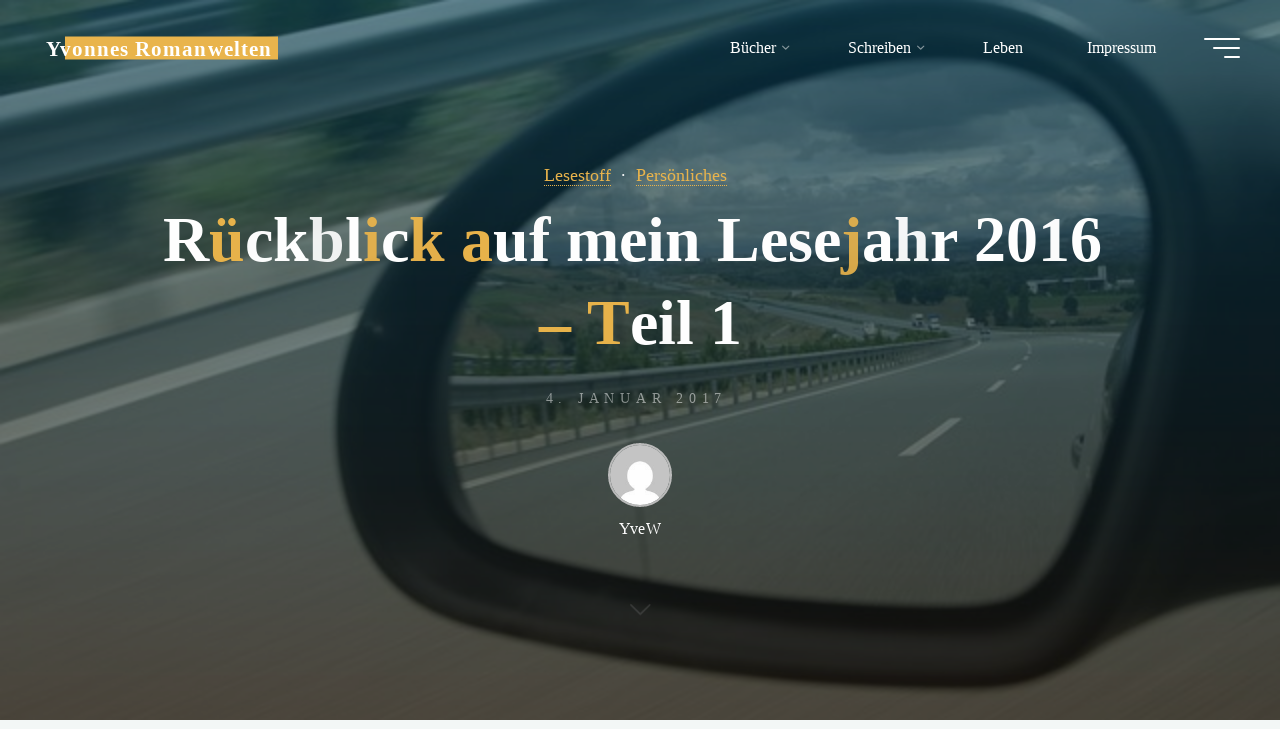

--- FILE ---
content_type: text/html; charset=UTF-8
request_url: https://www.yvonnes-romanwelten.de/2017/01/04/rueckblick-auf-mein-lesejahr-2016/
body_size: 19495
content:
<!DOCTYPE html>
<html lang="de">
<head>
<meta name="viewport" content="width=device-width, user-scalable=yes, initial-scale=1.0">
<meta http-equiv="X-UA-Compatible" content="IE=edge" /><meta charset="UTF-8">
<link rel="profile" href="https://gmpg.org/xfn/11">
<link rel="pingback" href="https://www.yvonnes-romanwelten.de/xmlrpc.php">
<meta name='robots' content='index, follow, max-image-preview:large, max-snippet:-1, max-video-preview:-1' />

	<!-- This site is optimized with the Yoast SEO plugin v19.9 - https://yoast.com/wordpress/plugins/seo/ -->
	<title>Rückblick auf mein Lesejahr 2016 - Teil 1 - Yvonnes Romanwelten</title>
	<meta name="description" content="Eine Bilanz meines Lesejahres 2016: Highlights, Überraschungen. Autoren: Carmen Lobato, Dörte Hansen, Stephen King, Sharon Taylor, Sebastian Fitzek" />
	<link rel="canonical" href="https://www.yvonnes-romanwelten.de/2017/01/04/rueckblick-auf-mein-lesejahr-2016/" />
	<meta property="og:locale" content="de_DE" />
	<meta property="og:type" content="article" />
	<meta property="og:title" content="Rückblick auf mein Lesejahr 2016 - Teil 1 - Yvonnes Romanwelten" />
	<meta property="og:description" content="Eine Bilanz meines Lesejahres 2016: Highlights, Überraschungen. Autoren: Carmen Lobato, Dörte Hansen, Stephen King, Sharon Taylor, Sebastian Fitzek" />
	<meta property="og:url" content="https://www.yvonnes-romanwelten.de/2017/01/04/rueckblick-auf-mein-lesejahr-2016/" />
	<meta property="og:site_name" content="Yvonnes Romanwelten" />
	<meta property="article:published_time" content="2017-01-04T15:31:45+00:00" />
	<meta property="article:modified_time" content="2017-01-04T16:05:46+00:00" />
	<meta property="og:image" content="https://www.yvonnes-romanwelten.de/wp-content/uploads/2017/01/landscape-1038432_640.jpg" />
	<meta property="og:image:width" content="640" />
	<meta property="og:image:height" content="426" />
	<meta property="og:image:type" content="image/jpeg" />
	<meta name="author" content="YveW" />
	<meta name="twitter:card" content="summary_large_image" />
	<meta name="twitter:label1" content="Verfasst von" />
	<meta name="twitter:data1" content="YveW" />
	<meta name="twitter:label2" content="Geschätzte Lesezeit" />
	<meta name="twitter:data2" content="4 Minuten" />
	<script type="application/ld+json" class="yoast-schema-graph">{"@context":"https://schema.org","@graph":[{"@type":"WebPage","@id":"https://www.yvonnes-romanwelten.de/2017/01/04/rueckblick-auf-mein-lesejahr-2016/","url":"https://www.yvonnes-romanwelten.de/2017/01/04/rueckblick-auf-mein-lesejahr-2016/","name":"Rückblick auf mein Lesejahr 2016 - Teil 1 - Yvonnes Romanwelten","isPartOf":{"@id":"https://www.yvonnes-romanwelten.de/#website"},"primaryImageOfPage":{"@id":"https://www.yvonnes-romanwelten.de/2017/01/04/rueckblick-auf-mein-lesejahr-2016/#primaryimage"},"image":{"@id":"https://www.yvonnes-romanwelten.de/2017/01/04/rueckblick-auf-mein-lesejahr-2016/#primaryimage"},"thumbnailUrl":"https://www.yvonnes-romanwelten.de/wp-content/uploads/2017/01/landscape-1038432_640.jpg","datePublished":"2017-01-04T15:31:45+00:00","dateModified":"2017-01-04T16:05:46+00:00","author":{"@id":"https://www.yvonnes-romanwelten.de/#/schema/person/84855090d6627f2eed5fde60e4099e0c"},"description":"Eine Bilanz meines Lesejahres 2016: Highlights, Überraschungen. Autoren: Carmen Lobato, Dörte Hansen, Stephen King, Sharon Taylor, Sebastian Fitzek","breadcrumb":{"@id":"https://www.yvonnes-romanwelten.de/2017/01/04/rueckblick-auf-mein-lesejahr-2016/#breadcrumb"},"inLanguage":"de","potentialAction":[{"@type":"ReadAction","target":["https://www.yvonnes-romanwelten.de/2017/01/04/rueckblick-auf-mein-lesejahr-2016/"]}]},{"@type":"ImageObject","inLanguage":"de","@id":"https://www.yvonnes-romanwelten.de/2017/01/04/rueckblick-auf-mein-lesejahr-2016/#primaryimage","url":"https://www.yvonnes-romanwelten.de/wp-content/uploads/2017/01/landscape-1038432_640.jpg","contentUrl":"https://www.yvonnes-romanwelten.de/wp-content/uploads/2017/01/landscape-1038432_640.jpg","width":640,"height":426},{"@type":"BreadcrumbList","@id":"https://www.yvonnes-romanwelten.de/2017/01/04/rueckblick-auf-mein-lesejahr-2016/#breadcrumb","itemListElement":[{"@type":"ListItem","position":1,"name":"Startseite","item":"https://www.yvonnes-romanwelten.de/"},{"@type":"ListItem","position":2,"name":"Rückblick auf mein Lesejahr 2016 &#8211; Teil 1"}]},{"@type":"WebSite","@id":"https://www.yvonnes-romanwelten.de/#website","url":"https://www.yvonnes-romanwelten.de/","name":"Yvonnes Romanwelten","description":"Meine Bücher und mein Blog","potentialAction":[{"@type":"SearchAction","target":{"@type":"EntryPoint","urlTemplate":"https://www.yvonnes-romanwelten.de/?s={search_term_string}"},"query-input":"required name=search_term_string"}],"inLanguage":"de"},{"@type":"Person","@id":"https://www.yvonnes-romanwelten.de/#/schema/person/84855090d6627f2eed5fde60e4099e0c","name":"YveW","image":{"@type":"ImageObject","inLanguage":"de","@id":"https://www.yvonnes-romanwelten.de/#/schema/person/image/","url":"https://secure.gravatar.com/avatar/71f80f52444dd233cf8b64d19d31a1f2?s=96&d=mm&r=g","contentUrl":"https://secure.gravatar.com/avatar/71f80f52444dd233cf8b64d19d31a1f2?s=96&d=mm&r=g","caption":"YveW"},"url":"https://www.yvonnes-romanwelten.de/author/yvew/"}]}</script>
	<!-- / Yoast SEO plugin. -->


<link rel="alternate" type="application/rss+xml" title="Yvonnes Romanwelten &raquo; Feed" href="https://www.yvonnes-romanwelten.de/feed/" />
<link rel="alternate" type="application/rss+xml" title="Yvonnes Romanwelten &raquo; Kommentar-Feed" href="https://www.yvonnes-romanwelten.de/comments/feed/" />
<link rel="alternate" type="application/rss+xml" title="Yvonnes Romanwelten &raquo; Rückblick auf mein Lesejahr 2016 &#8211; Teil 1-Kommentar-Feed" href="https://www.yvonnes-romanwelten.de/2017/01/04/rueckblick-auf-mein-lesejahr-2016/feed/" />
<script>
window._wpemojiSettings = {"baseUrl":"https:\/\/s.w.org\/images\/core\/emoji\/14.0.0\/72x72\/","ext":".png","svgUrl":"https:\/\/s.w.org\/images\/core\/emoji\/14.0.0\/svg\/","svgExt":".svg","source":{"concatemoji":"https:\/\/www.yvonnes-romanwelten.de\/wp-includes\/js\/wp-emoji-release.min.js?ver=6.4.7"}};
/*! This file is auto-generated */
!function(i,n){var o,s,e;function c(e){try{var t={supportTests:e,timestamp:(new Date).valueOf()};sessionStorage.setItem(o,JSON.stringify(t))}catch(e){}}function p(e,t,n){e.clearRect(0,0,e.canvas.width,e.canvas.height),e.fillText(t,0,0);var t=new Uint32Array(e.getImageData(0,0,e.canvas.width,e.canvas.height).data),r=(e.clearRect(0,0,e.canvas.width,e.canvas.height),e.fillText(n,0,0),new Uint32Array(e.getImageData(0,0,e.canvas.width,e.canvas.height).data));return t.every(function(e,t){return e===r[t]})}function u(e,t,n){switch(t){case"flag":return n(e,"\ud83c\udff3\ufe0f\u200d\u26a7\ufe0f","\ud83c\udff3\ufe0f\u200b\u26a7\ufe0f")?!1:!n(e,"\ud83c\uddfa\ud83c\uddf3","\ud83c\uddfa\u200b\ud83c\uddf3")&&!n(e,"\ud83c\udff4\udb40\udc67\udb40\udc62\udb40\udc65\udb40\udc6e\udb40\udc67\udb40\udc7f","\ud83c\udff4\u200b\udb40\udc67\u200b\udb40\udc62\u200b\udb40\udc65\u200b\udb40\udc6e\u200b\udb40\udc67\u200b\udb40\udc7f");case"emoji":return!n(e,"\ud83e\udef1\ud83c\udffb\u200d\ud83e\udef2\ud83c\udfff","\ud83e\udef1\ud83c\udffb\u200b\ud83e\udef2\ud83c\udfff")}return!1}function f(e,t,n){var r="undefined"!=typeof WorkerGlobalScope&&self instanceof WorkerGlobalScope?new OffscreenCanvas(300,150):i.createElement("canvas"),a=r.getContext("2d",{willReadFrequently:!0}),o=(a.textBaseline="top",a.font="600 32px Arial",{});return e.forEach(function(e){o[e]=t(a,e,n)}),o}function t(e){var t=i.createElement("script");t.src=e,t.defer=!0,i.head.appendChild(t)}"undefined"!=typeof Promise&&(o="wpEmojiSettingsSupports",s=["flag","emoji"],n.supports={everything:!0,everythingExceptFlag:!0},e=new Promise(function(e){i.addEventListener("DOMContentLoaded",e,{once:!0})}),new Promise(function(t){var n=function(){try{var e=JSON.parse(sessionStorage.getItem(o));if("object"==typeof e&&"number"==typeof e.timestamp&&(new Date).valueOf()<e.timestamp+604800&&"object"==typeof e.supportTests)return e.supportTests}catch(e){}return null}();if(!n){if("undefined"!=typeof Worker&&"undefined"!=typeof OffscreenCanvas&&"undefined"!=typeof URL&&URL.createObjectURL&&"undefined"!=typeof Blob)try{var e="postMessage("+f.toString()+"("+[JSON.stringify(s),u.toString(),p.toString()].join(",")+"));",r=new Blob([e],{type:"text/javascript"}),a=new Worker(URL.createObjectURL(r),{name:"wpTestEmojiSupports"});return void(a.onmessage=function(e){c(n=e.data),a.terminate(),t(n)})}catch(e){}c(n=f(s,u,p))}t(n)}).then(function(e){for(var t in e)n.supports[t]=e[t],n.supports.everything=n.supports.everything&&n.supports[t],"flag"!==t&&(n.supports.everythingExceptFlag=n.supports.everythingExceptFlag&&n.supports[t]);n.supports.everythingExceptFlag=n.supports.everythingExceptFlag&&!n.supports.flag,n.DOMReady=!1,n.readyCallback=function(){n.DOMReady=!0}}).then(function(){return e}).then(function(){var e;n.supports.everything||(n.readyCallback(),(e=n.source||{}).concatemoji?t(e.concatemoji):e.wpemoji&&e.twemoji&&(t(e.twemoji),t(e.wpemoji)))}))}((window,document),window._wpemojiSettings);
</script>
<style id='wp-emoji-styles-inline-css'>

	img.wp-smiley, img.emoji {
		display: inline !important;
		border: none !important;
		box-shadow: none !important;
		height: 1em !important;
		width: 1em !important;
		margin: 0 0.07em !important;
		vertical-align: -0.1em !important;
		background: none !important;
		padding: 0 !important;
	}
</style>
<link rel='stylesheet' id='wp-block-library-css' href='https://www.yvonnes-romanwelten.de/wp-includes/css/dist/block-library/style.min.css?ver=6.4.7' media='all' />
<style id='classic-theme-styles-inline-css'>
/*! This file is auto-generated */
.wp-block-button__link{color:#fff;background-color:#32373c;border-radius:9999px;box-shadow:none;text-decoration:none;padding:calc(.667em + 2px) calc(1.333em + 2px);font-size:1.125em}.wp-block-file__button{background:#32373c;color:#fff;text-decoration:none}
</style>
<style id='global-styles-inline-css'>
body{--wp--preset--color--black: #000000;--wp--preset--color--cyan-bluish-gray: #abb8c3;--wp--preset--color--white: #ffffff;--wp--preset--color--pale-pink: #f78da7;--wp--preset--color--vivid-red: #cf2e2e;--wp--preset--color--luminous-vivid-orange: #ff6900;--wp--preset--color--luminous-vivid-amber: #fcb900;--wp--preset--color--light-green-cyan: #7bdcb5;--wp--preset--color--vivid-green-cyan: #00d084;--wp--preset--color--pale-cyan-blue: #8ed1fc;--wp--preset--color--vivid-cyan-blue: #0693e3;--wp--preset--color--vivid-purple: #9b51e0;--wp--preset--color--accent-1: #E9B44C;--wp--preset--color--accent-2: #0F8B8D;--wp--preset--color--headings: #162521;--wp--preset--color--sitetext: #707070;--wp--preset--color--sitebg: #FFFFFF;--wp--preset--gradient--vivid-cyan-blue-to-vivid-purple: linear-gradient(135deg,rgba(6,147,227,1) 0%,rgb(155,81,224) 100%);--wp--preset--gradient--light-green-cyan-to-vivid-green-cyan: linear-gradient(135deg,rgb(122,220,180) 0%,rgb(0,208,130) 100%);--wp--preset--gradient--luminous-vivid-amber-to-luminous-vivid-orange: linear-gradient(135deg,rgba(252,185,0,1) 0%,rgba(255,105,0,1) 100%);--wp--preset--gradient--luminous-vivid-orange-to-vivid-red: linear-gradient(135deg,rgba(255,105,0,1) 0%,rgb(207,46,46) 100%);--wp--preset--gradient--very-light-gray-to-cyan-bluish-gray: linear-gradient(135deg,rgb(238,238,238) 0%,rgb(169,184,195) 100%);--wp--preset--gradient--cool-to-warm-spectrum: linear-gradient(135deg,rgb(74,234,220) 0%,rgb(151,120,209) 20%,rgb(207,42,186) 40%,rgb(238,44,130) 60%,rgb(251,105,98) 80%,rgb(254,248,76) 100%);--wp--preset--gradient--blush-light-purple: linear-gradient(135deg,rgb(255,206,236) 0%,rgb(152,150,240) 100%);--wp--preset--gradient--blush-bordeaux: linear-gradient(135deg,rgb(254,205,165) 0%,rgb(254,45,45) 50%,rgb(107,0,62) 100%);--wp--preset--gradient--luminous-dusk: linear-gradient(135deg,rgb(255,203,112) 0%,rgb(199,81,192) 50%,rgb(65,88,208) 100%);--wp--preset--gradient--pale-ocean: linear-gradient(135deg,rgb(255,245,203) 0%,rgb(182,227,212) 50%,rgb(51,167,181) 100%);--wp--preset--gradient--electric-grass: linear-gradient(135deg,rgb(202,248,128) 0%,rgb(113,206,126) 100%);--wp--preset--gradient--midnight: linear-gradient(135deg,rgb(2,3,129) 0%,rgb(40,116,252) 100%);--wp--preset--font-size--small: 10px;--wp--preset--font-size--medium: 20px;--wp--preset--font-size--large: 25px;--wp--preset--font-size--x-large: 42px;--wp--preset--font-size--normal: 16px;--wp--preset--font-size--larger: 40px;--wp--preset--spacing--20: 0.44rem;--wp--preset--spacing--30: 0.67rem;--wp--preset--spacing--40: 1rem;--wp--preset--spacing--50: 1.5rem;--wp--preset--spacing--60: 2.25rem;--wp--preset--spacing--70: 3.38rem;--wp--preset--spacing--80: 5.06rem;--wp--preset--shadow--natural: 6px 6px 9px rgba(0, 0, 0, 0.2);--wp--preset--shadow--deep: 12px 12px 50px rgba(0, 0, 0, 0.4);--wp--preset--shadow--sharp: 6px 6px 0px rgba(0, 0, 0, 0.2);--wp--preset--shadow--outlined: 6px 6px 0px -3px rgba(255, 255, 255, 1), 6px 6px rgba(0, 0, 0, 1);--wp--preset--shadow--crisp: 6px 6px 0px rgba(0, 0, 0, 1);}:where(.is-layout-flex){gap: 0.5em;}:where(.is-layout-grid){gap: 0.5em;}body .is-layout-flow > .alignleft{float: left;margin-inline-start: 0;margin-inline-end: 2em;}body .is-layout-flow > .alignright{float: right;margin-inline-start: 2em;margin-inline-end: 0;}body .is-layout-flow > .aligncenter{margin-left: auto !important;margin-right: auto !important;}body .is-layout-constrained > .alignleft{float: left;margin-inline-start: 0;margin-inline-end: 2em;}body .is-layout-constrained > .alignright{float: right;margin-inline-start: 2em;margin-inline-end: 0;}body .is-layout-constrained > .aligncenter{margin-left: auto !important;margin-right: auto !important;}body .is-layout-constrained > :where(:not(.alignleft):not(.alignright):not(.alignfull)){max-width: var(--wp--style--global--content-size);margin-left: auto !important;margin-right: auto !important;}body .is-layout-constrained > .alignwide{max-width: var(--wp--style--global--wide-size);}body .is-layout-flex{display: flex;}body .is-layout-flex{flex-wrap: wrap;align-items: center;}body .is-layout-flex > *{margin: 0;}body .is-layout-grid{display: grid;}body .is-layout-grid > *{margin: 0;}:where(.wp-block-columns.is-layout-flex){gap: 2em;}:where(.wp-block-columns.is-layout-grid){gap: 2em;}:where(.wp-block-post-template.is-layout-flex){gap: 1.25em;}:where(.wp-block-post-template.is-layout-grid){gap: 1.25em;}.has-black-color{color: var(--wp--preset--color--black) !important;}.has-cyan-bluish-gray-color{color: var(--wp--preset--color--cyan-bluish-gray) !important;}.has-white-color{color: var(--wp--preset--color--white) !important;}.has-pale-pink-color{color: var(--wp--preset--color--pale-pink) !important;}.has-vivid-red-color{color: var(--wp--preset--color--vivid-red) !important;}.has-luminous-vivid-orange-color{color: var(--wp--preset--color--luminous-vivid-orange) !important;}.has-luminous-vivid-amber-color{color: var(--wp--preset--color--luminous-vivid-amber) !important;}.has-light-green-cyan-color{color: var(--wp--preset--color--light-green-cyan) !important;}.has-vivid-green-cyan-color{color: var(--wp--preset--color--vivid-green-cyan) !important;}.has-pale-cyan-blue-color{color: var(--wp--preset--color--pale-cyan-blue) !important;}.has-vivid-cyan-blue-color{color: var(--wp--preset--color--vivid-cyan-blue) !important;}.has-vivid-purple-color{color: var(--wp--preset--color--vivid-purple) !important;}.has-black-background-color{background-color: var(--wp--preset--color--black) !important;}.has-cyan-bluish-gray-background-color{background-color: var(--wp--preset--color--cyan-bluish-gray) !important;}.has-white-background-color{background-color: var(--wp--preset--color--white) !important;}.has-pale-pink-background-color{background-color: var(--wp--preset--color--pale-pink) !important;}.has-vivid-red-background-color{background-color: var(--wp--preset--color--vivid-red) !important;}.has-luminous-vivid-orange-background-color{background-color: var(--wp--preset--color--luminous-vivid-orange) !important;}.has-luminous-vivid-amber-background-color{background-color: var(--wp--preset--color--luminous-vivid-amber) !important;}.has-light-green-cyan-background-color{background-color: var(--wp--preset--color--light-green-cyan) !important;}.has-vivid-green-cyan-background-color{background-color: var(--wp--preset--color--vivid-green-cyan) !important;}.has-pale-cyan-blue-background-color{background-color: var(--wp--preset--color--pale-cyan-blue) !important;}.has-vivid-cyan-blue-background-color{background-color: var(--wp--preset--color--vivid-cyan-blue) !important;}.has-vivid-purple-background-color{background-color: var(--wp--preset--color--vivid-purple) !important;}.has-black-border-color{border-color: var(--wp--preset--color--black) !important;}.has-cyan-bluish-gray-border-color{border-color: var(--wp--preset--color--cyan-bluish-gray) !important;}.has-white-border-color{border-color: var(--wp--preset--color--white) !important;}.has-pale-pink-border-color{border-color: var(--wp--preset--color--pale-pink) !important;}.has-vivid-red-border-color{border-color: var(--wp--preset--color--vivid-red) !important;}.has-luminous-vivid-orange-border-color{border-color: var(--wp--preset--color--luminous-vivid-orange) !important;}.has-luminous-vivid-amber-border-color{border-color: var(--wp--preset--color--luminous-vivid-amber) !important;}.has-light-green-cyan-border-color{border-color: var(--wp--preset--color--light-green-cyan) !important;}.has-vivid-green-cyan-border-color{border-color: var(--wp--preset--color--vivid-green-cyan) !important;}.has-pale-cyan-blue-border-color{border-color: var(--wp--preset--color--pale-cyan-blue) !important;}.has-vivid-cyan-blue-border-color{border-color: var(--wp--preset--color--vivid-cyan-blue) !important;}.has-vivid-purple-border-color{border-color: var(--wp--preset--color--vivid-purple) !important;}.has-vivid-cyan-blue-to-vivid-purple-gradient-background{background: var(--wp--preset--gradient--vivid-cyan-blue-to-vivid-purple) !important;}.has-light-green-cyan-to-vivid-green-cyan-gradient-background{background: var(--wp--preset--gradient--light-green-cyan-to-vivid-green-cyan) !important;}.has-luminous-vivid-amber-to-luminous-vivid-orange-gradient-background{background: var(--wp--preset--gradient--luminous-vivid-amber-to-luminous-vivid-orange) !important;}.has-luminous-vivid-orange-to-vivid-red-gradient-background{background: var(--wp--preset--gradient--luminous-vivid-orange-to-vivid-red) !important;}.has-very-light-gray-to-cyan-bluish-gray-gradient-background{background: var(--wp--preset--gradient--very-light-gray-to-cyan-bluish-gray) !important;}.has-cool-to-warm-spectrum-gradient-background{background: var(--wp--preset--gradient--cool-to-warm-spectrum) !important;}.has-blush-light-purple-gradient-background{background: var(--wp--preset--gradient--blush-light-purple) !important;}.has-blush-bordeaux-gradient-background{background: var(--wp--preset--gradient--blush-bordeaux) !important;}.has-luminous-dusk-gradient-background{background: var(--wp--preset--gradient--luminous-dusk) !important;}.has-pale-ocean-gradient-background{background: var(--wp--preset--gradient--pale-ocean) !important;}.has-electric-grass-gradient-background{background: var(--wp--preset--gradient--electric-grass) !important;}.has-midnight-gradient-background{background: var(--wp--preset--gradient--midnight) !important;}.has-small-font-size{font-size: var(--wp--preset--font-size--small) !important;}.has-medium-font-size{font-size: var(--wp--preset--font-size--medium) !important;}.has-large-font-size{font-size: var(--wp--preset--font-size--large) !important;}.has-x-large-font-size{font-size: var(--wp--preset--font-size--x-large) !important;}
.wp-block-navigation a:where(:not(.wp-element-button)){color: inherit;}
:where(.wp-block-post-template.is-layout-flex){gap: 1.25em;}:where(.wp-block-post-template.is-layout-grid){gap: 1.25em;}
:where(.wp-block-columns.is-layout-flex){gap: 2em;}:where(.wp-block-columns.is-layout-grid){gap: 2em;}
.wp-block-pullquote{font-size: 1.5em;line-height: 1.6;}
</style>
<link rel='stylesheet' id='bravada-themefonts-css' href='https://www.yvonnes-romanwelten.de/wp-content/themes/bravada/resources/fonts/fontfaces.css?ver=1.0.7.1' media='all' />
<link rel='stylesheet' id='bravada-main-css' href='https://www.yvonnes-romanwelten.de/wp-content/themes/bravada/style.css?ver=1.0.7.1' media='all' />
<style id='bravada-main-inline-css'>
 body:not(.bravada-landing-page) #container, #colophon-inside, .footer-inside, #breadcrumbs-container-inside { margin: 0 auto; max-width: 1240px; } body:not(.bravada-landing-page) #container { max-width: calc( 1240px - 4em ); } #primary { width: 320px; } #secondary { width: 320px; } #container.one-column .main { width: 100%; } #container.two-columns-right #secondary { float: right; } #container.two-columns-right .main, .two-columns-right #breadcrumbs { width: calc( 100% - 320px ); float: left; } #container.two-columns-left #primary { float: left; } #container.two-columns-left .main, .two-columns-left #breadcrumbs { width: calc( 100% - 320px ); float: right; } #container.three-columns-right #primary, #container.three-columns-left #primary, #container.three-columns-sided #primary { float: left; } #container.three-columns-right #secondary, #container.three-columns-left #secondary, #container.three-columns-sided #secondary { float: left; } #container.three-columns-right #primary, #container.three-columns-left #secondary { margin-left: 0%; margin-right: 0%; } #container.three-columns-right .main, .three-columns-right #breadcrumbs { width: calc( 100% - 640px ); float: left; } #container.three-columns-left .main, .three-columns-left #breadcrumbs { width: calc( 100% - 640px ); float: right; } #container.three-columns-sided #secondary { float: right; } #container.three-columns-sided .main, .three-columns-sided #breadcrumbs { width: calc( 100% - 640px ); float: right; } .three-columns-sided #breadcrumbs { margin: 0 calc( 0% + 320px ) 0 -1920px; } html { font-family: Muli; font-size: 16px; font-weight: 400; line-height: 1.8; ; } #site-title { font-family: Playfair Display; font-size: 1.3em; font-weight: 700; } #site-text { ; } nav#mobile-menu #mobile-nav a { font-family: Playfair Display; font-size: 2.5em; font-weight: 700; font-size: clamp(1.3rem, 5vw, 2.5em); ; } nav#mobile-menu #mobile-nav ul.sub-menu a { font-size: clamp(1.1rem, 4vw, 2em); } nav#mobile-menu input[type=search] { font-family: Playfair Display; } .widget-title, #comments-title, #reply-title, .related-posts .related-main-title, .main .author-info .page-title { font-family: Playfair Display; font-size: 1.2em; font-weight: 700; line-height: 2; margin-bottom: 0.5em; ; } .widget-title::after, #comments-title::after, #reply-title::after, .related-posts .related-main-title::after { margin-bottom: 0.5em; } .widget-container { font-family: Muli; font-size: 1em; font-weight: 400; } .widget-container ul li { line-height: 1.8; ; } .entry-title, .main .page-title { font-family: Playfair Display; font-size: 1.7em; font-weight: 700; ; } body:not(.single) .entry-meta > span { font-family: Muli; font-size: 1em; font-weight: 300; ; } /* single post titles/metas */ #header-page-title .entry-title, .singular-title, .lp-staticslider .staticslider-caption-title, .seriousslider-theme .seriousslider-caption-title { font-family: Playfair Display; font-size: 5em; font-weight: 700; font-size: clamp(2.5em, 5vw, 5em ); line-height: 1.3; ; } .single .entry-meta > span { font-family: Muli; font-size: 1.1em; font-weight: 300; ; } h1 { font-size: 2.33em; } h2 { font-size: 2.06em; } h3 { font-size: 1.79em; } h4 { font-size: 1.52em; } h5 { font-size: 1.25em; } h6 { font-size: 0.98em; } h1, h2, h3, h4 { font-family: Playfair Display; font-weight: 700; ; } .entry-content h1, .entry-summary h1, .entry-content h2, .entry-summary h2, .entry-content h3, .entry-summary h3, .entry-content h4, .entry-summary h4, .entry-content h5, .entry-summary h5, .entry-content h6, .entry-summary h6 { line-height: 1.2; margin-bottom: 0.5em; } .lp-section-header .lp-section-desc, .lp-box-title, .lp-tt-title, #nav-fixed a + a, #nav-below span, .lp-blocks.lp-blocks1 .lp-block .lp-block-readmore { font-family: Playfair Display; } .lp-section-header .lp-section-title { font-family: Muli; } blockquote cite { font-family: Muli; } body { color: #707070; background-color: #F3F7F6; } .lp-staticslider .staticslider-caption-text a { color: #FFFFFF; } #site-header-main, .menu-search-animated .searchform input[type="search"], #access .menu-search-animated .searchform, .site-header-bottom-fixed, .bravada-over-menu .site-header-bottom.header-fixed .site-header-bottom-fixed { background-color: #FFFFFF; } .bravada-over-menu .site-header-bottom-fixed { background: transparent; } .bravada-over-menu .header-fixed.site-header-bottom #site-title a, .bravada-over-menu .header-fixed.site-header-bottom #site-description { color: #E9B44C; } .bravada-over-menu #site-title a, .bravada-over-menu #site-description, .bravada-over-menu #access > div > ul > li, .bravada-over-menu #access > div > ul > li > a, .bravada-over-menu .site-header-bottom:not(.header-fixed) #nav-toggle, #breadcrumbs-container span, #breadcrumbs-container a, #breadcrumbs-container i { color: #FFFFFF; } #bmobile #site-title a { color: #E9B44C; } #site-title a::before { background: #E9B44C; } body:not(.bravada-over-menu) .site-header-bottom #site-title a::before, .bravada-over-menu .header-fixed.site-header-bottom #site-title a::before { background: #0F8B8D; } body:not(.bravada-over-menu) .site-header-bottom #site-title a:hover { background: #E9B44C; } #site-title a:hover::before { background: #0F8B8D; } #access > div > ul > li, #access > div > ul > li > a, .bravada-over-menu .header-fixed.site-header-bottom #access > div > ul > li:not([class*='current']), .bravada-over-menu .header-fixed.site-header-bottom #access > div > ul > li:not([class*='current']) > a { color: #444444; } .hamburger span { background-color: #444444; } #mobile-menu, nav#mobile-menu #mobile-nav a { color: #FFFFFF; } nav#mobile-menu #mobile-nav > li.current_page_item > a, nav#mobile-menu #mobile-nav > li.current-menu-item > a, nav#mobile-menu #mobile-nav > li.current_page_ancestor > a, nav#mobile-menu #mobile-nav > li.current-menu-ancestor > a, nav#mobile-menu #mobile-nav a:hover { color: #E9B44C; } nav#mobile-menu { color: #FFFFFF; background-color: #066664; } #mobile-nav .searchform input[type="search"] { border-color: #FFFFFF; } .burgermenu-active.bravada-over-menu .site-header-bottom.header-fixed .site-header-bottom-fixed { background-color: transparent; } .burgermenu-active.bravada-over-menu .site-header-bottom .hamburger span { background-color: #FFFFFF; } .bravada-over-menu:not(.burgermenu-active) .site-header-bottom:not(.header-fixed) .hamburger span { background-color: #FFFFFF; } .bravada-over-menu .header-fixed.site-header-bottom .side-section-element.widget_cryout_socials a:hover::before, .side-section-element.widget_cryout_socials a:hover::before { color: #FFFFFF; } #access ul.sub-menu li a, #access ul.children li a, .topmenu ul li a { color: #FFFFFF; } #access ul.sub-menu li a, #access ul.children li a { background-color: #066664; } #access ul.sub-menu li a:hover, #access ul.children li a:hover { color: #E9B44C; } #access > div > ul > li.current_page_item > a, #access > div > ul > li.current-menu-item > a, #access > div > ul > li.current_page_ancestor > a, #access > div > ul > li.current-menu-ancestor > a, .bravada-over-menu .header-fixed.site-header-bottom #access > div > ul > li > a { color: #e9b44c; } #access ul.children > li.current_page_item > a, #access ul.sub-menu > li.current-menu-item > a, #access ul.children > li.current_page_ancestor > a, #access ul.sub-menu > li.current-menu-ancestor > a { opacity: 0.95; } #access > div > ul ul > li a:not(:only-child)::after { border-left-color: #066664; } #access > div > ul > li > ul::before { border-bottom-color: #066664; } #access ul li.special1 > a { background-color: #f0f0f0; } #access ul li.special2 > a { background-color: #444444; color: #FFFFFF; } #access ul li.accent1 > a { background-color: #E9B44C; color: #FFFFFF; } #access ul li.accent2 > a { background-color: #0F8B8D; color: #FFFFFF; } #access ul li.accent1 > a:hover, #access ul li.accent2 > a:hover { color: #FFFFFF; } #access > div > ul > li.accent1 > a > span::before, #access > div > ul > li.accent2 > a > span::before { background-color: #FFFFFF; } article.hentry, body:not(.blog):not(.page-template-template-blog):not(.archive):not(.search) #container:not(.bravada-landing-page) .main, body.bravada-boxed-layout:not(.bravada-landing-page) #container { background-color: #FFFFFF; } .pagination span { color: #0F8B8D; } .pagination a:hover { background-color: #E9B44C; color: #FFFFFF; } #header-overlay, .lp-staticslider::after, .seriousslider-theme::after { background-color: #08415c; background: -webkit-linear-gradient( 90deg, #08415c 0%, #1c110a 100%); background: linear-gradient( 180deg, #08415c 0%, #1c110a 100%); opacity: 0.6; } #header-page-title #header-page-title-inside, #header-page-title .entry-title, #header-page-title .entry-meta span, #header-page-title .entry-meta a, #header-page-title .entry-meta time, #header-page-title .entry-meta .icon-metas::before, #header-page-title .byline, #header-page-title #breadcrumbs-nav, .lp-staticslider .staticslider-caption-inside, .seriousslider-theme .seriousslider-caption-inside { color: #FFFFFF; } #colophon, #footer { background-color: #1e3231; color: #DBDBDB; } .post-thumbnail-container .featured-image-overlay::before { background-color: #E9B44C; background: -webkit-gradient(linear, left top, left bottom, from(#E9B44C), to(#0F8B8D)); background: linear-gradient(to bottom, #E9B44C, #0F8B8D); } .post-thumbnail-container .featured-image-overlay::after { background-color: #E9B44C; background: -webkit-gradient(linear, left top, left bottom, from(#E9B44C), to(#0F8B8D)); background: linear-gradient(to bottom, #0F8B8D, #E9B44C); } .main #content-masonry .post-thumbnail-container:hover + .entry-after-image .entry-title a { color: #E9B44C; } @media (max-width: 720px) { .bravada-magazine-one .main #content-masonry .post-thumbnail-container + .entry-after-image { background-color: #FFFFFF; } } .entry-title a:active, .entry-title a:hover { color: #E9B44C; } span.entry-format { color: #E9B44C; } .main #content-masonry .format-link .entry-content a { background-color: #E9B44C; color: #FFFFFF; } .main #content-masonry .format-link::after { color: #FFFFFF; } .cryout article.hentry.format-image, .cryout article.hentry.format-audio, .cryout article.hentry.format-video { background-color: #ffffff; } .format-aside, .format-quote { border-color: #eeeeee; } .single .author-info { border-color: #eeeeee; } .entry-content h5, .entry-content h6, .lp-text-content h5, .lp-text-content h6 { color: #0F8B8D; } .entry-content blockquote::before, .entry-content blockquote::after { color: rgba(112,112,112,0.2); } .entry-content h1, .entry-content h2, .entry-content h3, .entry-content h4, .lp-text-content h1, .lp-text-content h2, .lp-text-content h3, .lp-text-content h4 { color: #162521; } .entry-title, .page-title { color: #162521; } a { color: #E9B44C; } a:hover, .widget-area a, .entry-meta span a:hover, .comments-link a { color: #0F8B8D; } .comments-link a:hover, .widget-area a:hover { color: #E9B44C; } .socials a::before, .socials a:hover::before { color: #E9B44C; } .socials a::after, .socials a:hover::after { color: #0F8B8D; } .bravada-normalizedtags #content .tagcloud a { color: #FFFFFF; background-color: #E9B44C; } .bravada-normalizedtags #content .tagcloud a:hover { background-color: #0F8B8D; } #nav-fixed i { background-color: #dbdbdb; } #nav-fixed .nav-next:hover i, #nav-fixed .nav-previous:hover i { background-color: #0F8B8D; } #nav-fixed a:hover + a, #nav-fixed a + a:hover { background-color: rgba(15,139,141,1); } #nav-fixed i, #nav-fixed span { color: #FFFFFF; } a#toTop::before { color: #E9B44C; } a#toTop::after { color: #0F8B8D; } @media (max-width: 800px) { .cryout #footer-bottom .footer-inside { padding-top: 2.5em; } .cryout .footer-inside a#toTop { background-color: #E9B44C; color: #F3F7F6; } .cryout .footer-inside a#toTop:hover { opacity: 0.8;} } .entry-meta .icon-metas:before { color: #b5b5b5; } #site-title span a::before { width: calc(100% - 1.2em); } .bravada-caption-one .main .wp-caption .wp-caption-text { border-bottom-color: #eeeeee; } .bravada-caption-two .main .wp-caption .wp-caption-text { background-color: #f5f5f5; } .bravada-image-one .entry-content img[class*="align"], .bravada-image-one .entry-summary img[class*="align"], .bravada-image-two .entry-content img[class*='align'], .bravada-image-two .entry-summary img[class*='align'] { border-color: #eeeeee; } .bravada-image-five .entry-content img[class*='align'], .bravada-image-five .entry-summary img[class*='align'] { border-color: #E9B44C; } .entry-summary .excerpt-fade { background-image: linear-gradient(to left, #FFFFFF, transparent); } /* diffs */ span.edit-link a.post-edit-link, span.edit-link a.post-edit-link:hover, span.edit-link .icon-edit:before { color: #707070; } .searchform { border-color: #ebebeb; } .entry-meta span, .entry-meta a, .entry-utility span, .entry-utility a, .entry-meta time, #breadcrumbs-nav { color: #a7a7a7; } .main #content-masonry .post-thumbnail-container span.bl_categ, .main #content-masonry .post-thumbnail-container .comments-link { background-color: #FFFFFF; } .footermenu ul li span.sep { color: #E9B44C; } .entry-meta a::after, .entry-utility a::after { background: #0F8B8D; } #header-page-title .category-metas a { color: #E9B44C; } .entry-meta .author:hover .avatar { border-color: #E9B44C; } .animated-title span.cry-single.animated-letter, .animated-title span.cry-double.animated-letter { color: #E9B44C; } span.entry-sticky { color: #0F8B8D; } #commentform { } code, #nav-below .nav-previous a::before, #nav-below .nav-next a::before { background-color: #eeeeee; } #nav-below .nav-previous::after, #nav-below .nav-next::after { background-color: #E9B44C; } pre, .comment-author { border-color: #eeeeee; } .commentlist .comment-area, .commentlist .pingback { border-color: #f3f3f3; } .commentlist img.avatar { background-color: #FFFFFF; } .comment-meta a { color: #bfbfbf; } .commentlist .reply a, .commentlist .author-name, .commentlist .author-name a { background-color: #E9B44C; color: #FFFFFF; } .commentlist .reply a:hover { background-color: #0F8B8D; } select, input[type], textarea { color: #707070; background-color: #f5f5f5; } .sidey select { background-color: #FFFFFF; } .searchform .searchsubmit { background: #E9B44C; } .searchform:hover .searchsubmit { background: #0F8B8D; } .searchform input[type="search"], .searchform input[type="search"]:hover, .searchform input[type="search"]:focus { background-color: #FFFFFF; } input[type]:hover, textarea:hover, select:hover, input[type]:focus, textarea:focus, select:focus { border-color: #dcdcdc; } button, input[type="button"], input[type="submit"], input[type="reset"] { background-color: #E9B44C; color: #FFFFFF; } button:hover, input[type="button"]:hover, input[type="submit"]:hover, input[type="reset"]:hover { background-color: #0F8B8D; } .comment-form-author input, .comment-form-email input, .comment-form-url input, .comment-form-comment textarea { background-color: #f0f0f0; } .comment-form-author input:hover, .comment-form-email input:hover, .comment-form-url input:hover, .comment-form-comment textarea:hover, .comment-form-author input:focus, .comment-form-email input:focus, .comment-form-url input:focus, .comment-form-comment textarea:focus { background-color: #E9B44C; color: #FFFFFF; } .comment-form-author, .comment-form-email { border-color: #FFFFFF; } hr { background-color: #f0f0f0; } .cryout-preloader-inside .bounce1 { background-color: #E9B44C; } .cryout-preloader-inside .bounce2 { background-color: #0F8B8D; } .page-header.pad-container { background-color: #FFFFFF; } /* gutenberg */ .wp-block-image.alignwide { margin-left: calc( ( 0% + 4em ) * -1 ); margin-right: calc( ( 0% + 4em ) * -1 ); } .wp-block-image.alignwide img { width: calc( 100% + 8em ); max-width: calc( 100% + 8em ); } .has-accent-1-color, .has-accent-1-color:hover { color: #E9B44C; } .has-accent-2-color, .has-accent-2-color:hover { color: #0F8B8D; } .has-headings-color, .has-headings-color:hover { color: #162521; } .has-sitetext-color, .has-sitetext-color:hover { color: #707070; } .has-sitebg-color, .has-sitebg-color:hover { color: #FFFFFF; } .has-accent-1-background-color { background-color: #E9B44C; } .has-accent-2-background-color { background-color: #0F8B8D; } .has-headings-background-color { background-color: #162521; } .has-sitetext-background-color { background-color: #707070; } .has-sitebg-background-color { background-color: #FFFFFF; } .has-small-font-size { font-size: 13px; } .has-regular-font-size { font-size: 16px; } .has-large-font-size { font-size: 19px; } .has-larger-font-size { font-size: 23px; } .has-huge-font-size { font-size: 23px; } /* woocommerce */ .woocommerce-thumbnail-container .woocommerce-buttons-container a, .woocommerce-page #respond input#submit.alt, .woocommerce a.button.alt, .woocommerce-page button.button.alt, .woocommerce input.button.alt, .woocommerce #respond input#submit, .woocommerce a.button, .woocommerce button.button, .woocommerce input.button { } .woocommerce ul.products li.product .woocommerce-loop-category__title, .woocommerce ul.products li.product .woocommerce-loop-product__title, .woocommerce ul.products li.product h3, .woocommerce div.product .product_title, .woocommerce .woocommerce-tabs h2 { font-family: Muli; } .woocommerce ul.products li.product .woocommerce-loop-category__title, .woocommerce ul.products li.product .woocommerce-loop-product__title, .woocommerce ul.products li.product h3, .woocommerce .star-rating { color: #0F8B8D; } .woocommerce #respond input#submit, .woocommerce a.button, .woocommerce button.button, .woocommerce input.button { background-color: #E9B44C; color: #FFFFFF; line-height: 1.8; } .woocommerce #respond input#submit:hover, .woocommerce a.button:hover, .woocommerce button.button:hover, .woocommerce input.button:hover { background-color: #0f8b8d; color: #FFFFFF; } .woocommerce-page #respond input#submit.alt, .woocommerce a.button.alt, .woocommerce-page button.button.alt, .woocommerce input.button.alt { color: #E9B44C; line-height: 1.8; } .woocommerce-page #respond input#submit.alt::after, .woocommerce a.button.alt::after, .woocommerce-page button.button.alt::after, .woocommerce input.button.alt::after { content: ""; position: absolute; left: 0; top: 0; width: 100%; height: 100%; outline: 2px solid; -webkit-transition: .3s ease all; transition: .3s ease all; } .woocommerce-page #respond input#submit.alt:hover::after, .woocommerce a.button.alt:hover::after, .woocommerce-page button.button.alt:hover::after, .woocommerce input.button.alt:hover::after { opacity: 0; -webkit-transform: scale(1.2, 1.4); transform: scale(1.2, 1.4); } .woocommerce-page #respond input#submit.alt:hover, .woocommerce a.button.alt:hover, .woocommerce-page button.button.alt:hover, .woocommerce input.button.alt:hover { color: #0F8B8D; } .woocommerce div.product .woocommerce-tabs ul.tabs li.active { border-bottom-color: #FFFFFF; } .woocommerce #respond input#submit.alt.disabled, .woocommerce #respond input#submit.alt.disabled:hover, .woocommerce #respond input#submit.alt:disabled, .woocommerce #respond input#submit.alt:disabled:hover, .woocommerce #respond input#submit.alt[disabled]:disabled, .woocommerce #respond input#submit.alt[disabled]:disabled:hover, .woocommerce a.button.alt.disabled, .woocommerce a.button.alt.disabled:hover, .woocommerce a.button.alt:disabled, .woocommerce a.button.alt:disabled:hover, .woocommerce a.button.alt[disabled]:disabled, .woocommerce a.button.alt[disabled]:disabled:hover, .woocommerce button.button.alt.disabled, .woocommerce button.button.alt.disabled:hover, .woocommerce button.button.alt:disabled, .woocommerce button.button.alt:disabled:hover, .woocommerce button.button.alt[disabled]:disabled, .woocommerce button.button.alt[disabled]:disabled:hover, .woocommerce input.button.alt.disabled, .woocommerce input.button.alt.disabled:hover, .woocommerce input.button.alt:disabled, .woocommerce input.button.alt:disabled:hover, .woocommerce input.button.alt[disabled]:disabled, .woocommerce input.button.alt[disabled]:disabled:hover { background-color: #0F8B8D; color: #fff; } .woocommerce div.product .product_title, .woocommerce ul.products li.product .price, .woocommerce div.product p.price, .woocommerce div.product span.price { color: #0f8b8d} .woocommerce .quantity .qty { background-color: #eeeeee; } .woocommerce-checkout #payment { background: #f5f5f5; } .woocommerce .widget_price_filter .ui-slider .ui-slider-handle { background: #0f8b8d; } .woocommerce div.product .products > h2, .woocommerce .cart-collaterals h2 { font-family: Playfair Display; font-size: 1.2em; font-weight: 700; line-height: 2; ; } .woocommerce div.product .products > h2::after, .woocommerce .cart-collaterals h2::after { background-color: #E9B44C ; } .main .entry-content, .main .entry-summary { text-align: inherit; } .main p, .main ul, .main ol, .main dd, .main pre, .main hr { margin-bottom: 1em; } .main .entry-content p { text-indent: 0em; } .main a.post-featured-image { background-position: center center; } #header-widget-area { width: 33%; right: 10px; } .bravada-stripped-table .main thead th, .bravada-bordered-table .main thead th, .bravada-stripped-table .main td, .bravada-stripped-table .main th, .bravada-bordered-table .main th, .bravada-bordered-table .main td { border-color: #e9e9e9; } .bravada-clean-table .main th, .bravada-stripped-table .main tr:nth-child(even) td, .bravada-stripped-table .main tr:nth-child(even) th { background-color: #f8f8f8; } .bravada-cropped-featured .main .post-thumbnail-container { height: 300px; } .bravada-responsive-featured .main .post-thumbnail-container { max-height: 300px; height: auto; } article.hentry .article-inner, #content-masonry article.hentry .article-inner { padding: 0%; } .site-header-bottom { height:75px; } .site-header-bottom .site-header-inside { height:75px; } .menu-search-animated, .menu-burger, #sheader-container, .identity, #nav-toggle { height: 75px; line-height: 75px; } #access div > ul > li > a, #access ul li[class*="icon"]::before { line-height:75px; } nav#mobile-menu { padding-top: 85px; } body.admin-bar nav#mobile-menu { padding-top: 117px; } #branding { height: 75px; } .bravada-responsive-headerimage #masthead #header-image-main-inside { max-height: 1080px; } .bravada-cropped-headerimage #masthead #header-image-main-inside { height: 1080px; } #header-widget-area { top: 85px; } .bravada-landing-page .lp-blocks-inside, .bravada-landing-page .lp-boxes-inside, .bravada-landing-page .lp-text-inside, .bravada-landing-page .lp-posts-inside, .bravada-landing-page .lp-page-inside, .bravada-landing-page .lp-section-header, .bravada-landing-page .content-widget { max-width: 1240px; } @media (min-width: 960px) { .bravada-landing-page .lp-blocks.lp-blocks1 .lp-blocks-inside { max-width: calc(1240px - 5em); background-color: #FFFFFF; } } #header-page-title #header-page-title-inside, .lp-staticslider .staticslider-caption, .seriousslider.seriousslider-theme .seriousslider-caption { max-width: 1240px; max-width: 85%; padding-top: 85px; } @media (max-width: 1024px) { #header-page-title #header-page-title-inside, .lp-staticslider .staticslider-caption, .seriousslider.seriousslider-theme .seriousslider-caption { max-width: 100%; } } .bravada-landing-page .content-widget { margin: 0 auto; } a.staticslider-button, .seriousslider-theme .seriousslider-caption-buttons a { background-color: #E9B44C; } a.staticslider-button:hover, .seriousslider-theme .seriousslider-caption-buttons a:hover { background-color: #0F8B8D; } .widget-title, #comments-title, #reply-title, .related-posts .related-main-title, .main .page-title, #nav-below em, .lp-text .lp-text-title, .lp-boxes-animated .lp-box-title { background-image: linear-gradient(to bottom, rgba(233,180,76,0.4) 0%, rgba(233,180,76,0.4) 100%); } .lp-blocks { background-color: #F9F7F5; } .lp-boxes { background-color: #F8F8F8; } .lp-boxes .lp-boxes-inside::before { background-color: #E9B44C ; } .lp-boxes ~ .lp-boxes .lp-boxes-inside::before { background-color: #0F8B8D ; } .lp-boxes ~ .lp-boxes ~ .lp-boxes .lp-boxes-inside::before { background-color: #E9B44C ; } .lp-text { background-color: #EEEBE9; } #lp-posts, #lp-page { background-color: #F3F7F6; } .lp-block { background-color: #FFFFFF; } .lp-block i[class^="blicon"]::before { color: #0F8B8D; } .lp-block .lp-block-title, .lp-text .lp-text-title { color: #162521; } .lp-block .lp-block-title::after { background-color: #E9B44C; } .lp-blocks1 .lp-block i[class^="blicon"] +i[class^="blicon"]::before { color: #0F8B8D; } .lp-block-readmore { color: #c0c0c0; } .lp-block-readmore:hover { color: #E9B44C; } .lp-text-title { color: #0F8B8D; } .lp-text-inside .lp-text-background { background-color: #FFFFFF; } .lp-boxes .lp-box { background-color: #FFFFFF; } .lp-boxes-animated .box-overlay { background-color: #0F8B8D; } .lp-boxes-animated .lp-box-readmore { color: #E9B44C; } .lp-boxes-static .box-overlay { background-color: #E9B44C; } .lp-box-title { color: #162521; } .lp-box-title:hover { color: #E9B44C; } .lp-boxes-1 .lp-box .lp-box-image { height: 250px; } #cryout_ajax_more_trigger, .lp-port-readmore { color: #0F8B8D; } .lpbox-rnd1 { background-color: #c1c1c1; } .lpbox-rnd2 { background-color: #bcbcbc; } .lpbox-rnd3 { background-color: #b7b7b7; } .lpbox-rnd4 { background-color: #b2b2b2; } .lpbox-rnd5 { background-color: #adadad; } .lpbox-rnd6 { background-color: #a8a8a8; } .lpbox-rnd7 { background-color: #a3a3a3; } .lpbox-rnd8 { background-color: #9e9e9e; } 
</style>
<link rel='stylesheet' id='cryout-serious-slider-style-css' href='https://www.yvonnes-romanwelten.de/wp-content/plugins/cryout-serious-slider/resources/style.css?ver=1.2.4' media='all' />
<!--[if lt IE 9]>
<script src="https://www.yvonnes-romanwelten.de/wp-content/themes/bravada/resources/js/html5shiv.min.js?ver=1.0.7.1" id="bravada-html5shiv-js"></script>
<![endif]-->
<script src="https://www.yvonnes-romanwelten.de/wp-includes/js/jquery/jquery.min.js?ver=3.7.1" id="jquery-core-js"></script>
<script src="https://www.yvonnes-romanwelten.de/wp-includes/js/jquery/jquery-migrate.min.js?ver=3.4.1" id="jquery-migrate-js"></script>
<script src="https://www.yvonnes-romanwelten.de/wp-content/plugins/cryout-serious-slider/resources/jquery.mobile.custom.min.js?ver=1.2.4" id="cryout-serious-slider-jquerymobile-js"></script>
<script src="https://www.yvonnes-romanwelten.de/wp-content/plugins/cryout-serious-slider/resources/slider.js?ver=1.2.4" id="cryout-serious-slider-script-js"></script>
<link rel="https://api.w.org/" href="https://www.yvonnes-romanwelten.de/wp-json/" /><link rel="alternate" type="application/json" href="https://www.yvonnes-romanwelten.de/wp-json/wp/v2/posts/165" /><link rel="EditURI" type="application/rsd+xml" title="RSD" href="https://www.yvonnes-romanwelten.de/xmlrpc.php?rsd" />
<meta name="generator" content="WordPress 6.4.7" />
<link rel='shortlink' href='https://www.yvonnes-romanwelten.de/?p=165' />
<link rel="alternate" type="application/json+oembed" href="https://www.yvonnes-romanwelten.de/wp-json/oembed/1.0/embed?url=https%3A%2F%2Fwww.yvonnes-romanwelten.de%2F2017%2F01%2F04%2Frueckblick-auf-mein-lesejahr-2016%2F" />
<link rel="alternate" type="text/xml+oembed" href="https://www.yvonnes-romanwelten.de/wp-json/oembed/1.0/embed?url=https%3A%2F%2Fwww.yvonnes-romanwelten.de%2F2017%2F01%2F04%2Frueckblick-auf-mein-lesejahr-2016%2F&#038;format=xml" />
<style data-context="foundation-flickity-css">/*! Flickity v2.0.2
http://flickity.metafizzy.co
---------------------------------------------- */.flickity-enabled{position:relative}.flickity-enabled:focus{outline:0}.flickity-viewport{overflow:hidden;position:relative;height:100%}.flickity-slider{position:absolute;width:100%;height:100%}.flickity-enabled.is-draggable{-webkit-tap-highlight-color:transparent;tap-highlight-color:transparent;-webkit-user-select:none;-moz-user-select:none;-ms-user-select:none;user-select:none}.flickity-enabled.is-draggable .flickity-viewport{cursor:move;cursor:-webkit-grab;cursor:grab}.flickity-enabled.is-draggable .flickity-viewport.is-pointer-down{cursor:-webkit-grabbing;cursor:grabbing}.flickity-prev-next-button{position:absolute;top:50%;width:44px;height:44px;border:none;border-radius:50%;background:#fff;background:hsla(0,0%,100%,.75);cursor:pointer;-webkit-transform:translateY(-50%);transform:translateY(-50%)}.flickity-prev-next-button:hover{background:#fff}.flickity-prev-next-button:focus{outline:0;box-shadow:0 0 0 5px #09f}.flickity-prev-next-button:active{opacity:.6}.flickity-prev-next-button.previous{left:10px}.flickity-prev-next-button.next{right:10px}.flickity-rtl .flickity-prev-next-button.previous{left:auto;right:10px}.flickity-rtl .flickity-prev-next-button.next{right:auto;left:10px}.flickity-prev-next-button:disabled{opacity:.3;cursor:auto}.flickity-prev-next-button svg{position:absolute;left:20%;top:20%;width:60%;height:60%}.flickity-prev-next-button .arrow{fill:#333}.flickity-page-dots{position:absolute;width:100%;bottom:-25px;padding:0;margin:0;list-style:none;text-align:center;line-height:1}.flickity-rtl .flickity-page-dots{direction:rtl}.flickity-page-dots .dot{display:inline-block;width:10px;height:10px;margin:0 8px;background:#333;border-radius:50%;opacity:.25;cursor:pointer}.flickity-page-dots .dot.is-selected{opacity:1}</style><style data-context="foundation-slideout-css">.slideout-menu{position:fixed;left:0;top:0;bottom:0;right:auto;z-index:0;width:256px;overflow-y:auto;-webkit-overflow-scrolling:touch;display:none}.slideout-menu.pushit-right{left:auto;right:0}.slideout-panel{position:relative;z-index:1;will-change:transform}.slideout-open,.slideout-open .slideout-panel,.slideout-open body{overflow:hidden}.slideout-open .slideout-menu{display:block}.pushit{display:none}</style><style>.recentcomments a{display:inline !important;padding:0 !important;margin:0 !important;}</style><noscript><style>.cryout .cryout-preloader {display: none;}.cryout img[loading="lazy"] {opacity: 1;}</style></noscript>
<link rel="icon" href="https://www.yvonnes-romanwelten.de/wp-content/uploads/2016/10/cropped-Writer-to-the-Bone-1-32x32.jpg" sizes="32x32" />
<link rel="icon" href="https://www.yvonnes-romanwelten.de/wp-content/uploads/2016/10/cropped-Writer-to-the-Bone-1-192x192.jpg" sizes="192x192" />
<link rel="apple-touch-icon" href="https://www.yvonnes-romanwelten.de/wp-content/uploads/2016/10/cropped-Writer-to-the-Bone-1-180x180.jpg" />
<meta name="msapplication-TileImage" content="https://www.yvonnes-romanwelten.de/wp-content/uploads/2016/10/cropped-Writer-to-the-Bone-1-270x270.jpg" />
<style>.ios7.web-app-mode.has-fixed header{ background-color: rgba(3,122,221,.88);}</style></head>

<body data-rsssl=1 class="post-template-default single single-post postid-165 single-format-standard wp-embed-responsive bravada-image-none bravada-caption-one bravada-totop-normal bravada-stripped-table bravada-over-menu bravada-menu-right bravada-topsection-normal bravada-cropped-headerimage bravada-fullscreen-headerimage bravada-responsive-featured bravada-magazine-two bravada-magazine-layout bravada-comment-placeholder bravada-comment-icons bravada-normalizedtags bravada-animated-title bravada-lazy-noanimation bravada-article-animation-fade" itemscope itemtype="http://schema.org/WebPage">
			<a class="skip-link screen-reader-text" href="#main" title="Zum Inhalt springen"> Zum Inhalt springen </a>
				<div class="cryout-preloader">
			<div class="cryout-preloader-inside">
				<div class="bounce1"></div>
				<div class="bounce2"></div>
			</div>
		</div>
		<div id="site-wrapper">

	<header id="masthead" class="cryout"  itemscope itemtype="http://schema.org/WPHeader">

		<div id="site-header-main">

			<div class="site-header-top">

				<div class="site-header-inside">

					<div id="header-menu"  itemscope itemtype="http://schema.org/SiteNavigationElement">
											</div><!-- #header-menu -->

				</div><!-- #site-header-inside -->

			</div><!--.site-header-top-->

						<nav id="mobile-menu" tabindex="-1">
				<div class="side-menu side-section"><ul id="mobile-nav" class=""><li class='menu-main-search menu-search-animated'>
			<a href><i class='icon-search2'></i><span class='screen-reader-text'>Suchen</span></a>
<form role="search" method="get" class="searchform" action="https://www.yvonnes-romanwelten.de/">
	<label>
		<span class="screen-reader-text">Suchen nach:</span>
		<input type="search" class="s" placeholder="Suchen" value="" name="s" size="10"/>
	</label>
	<button type="submit" class="searchsubmit"><span class="screen-reader-text">Suchen</span><i class="icon-search2"></i><i class="icon-search2"></i></button>
</form>

			<i class='icon-cancel'></i>
		</li><li id="menu-item-392" class="menu-item menu-item-type-post_type menu-item-object-page menu-item-has-children menu-item-392"><a href="https://www.yvonnes-romanwelten.de/meine-buecher/"><span>Bücher</span></a>
<ul class="sub-menu">
	<li id="menu-item-393" class="menu-item menu-item-type-post_type menu-item-object-page menu-item-393"><a href="https://www.yvonnes-romanwelten.de/meine-buecher/yvonne-winkler/"><span>Yvonne Winkler</span></a></li>
	<li id="menu-item-394" class="menu-item menu-item-type-post_type menu-item-object-page menu-item-394"><a href="https://www.yvonnes-romanwelten.de/meine-buecher/yvonne-asmussen/"><span>Yvonne Asmussen</span></a></li>
	<li id="menu-item-395" class="menu-item menu-item-type-post_type menu-item-object-page menu-item-395"><a href="https://www.yvonnes-romanwelten.de/meine-buecher/yvonne-jarre/"><span>Yvonne Jarré</span></a></li>
</ul>
</li>
<li id="menu-item-390" class="menu-item menu-item-type-post_type menu-item-object-page menu-item-has-children menu-item-390"><a href="https://www.yvonnes-romanwelten.de/das-schreiben/"><span>Schreiben</span></a>
<ul class="sub-menu">
	<li id="menu-item-397" class="menu-item menu-item-type-post_type menu-item-object-page menu-item-397"><a href="https://www.yvonnes-romanwelten.de/autorin-liest-autoren/"><span>Autorin liest Autoren</span></a></li>
</ul>
</li>
<li id="menu-item-396" class="menu-item menu-item-type-post_type menu-item-object-page menu-item-396"><a href="https://www.yvonnes-romanwelten.de/ueber-mich/"><span>Leben</span></a></li>
<li id="menu-item-391" class="menu-item menu-item-type-post_type menu-item-object-page menu-item-391"><a href="https://www.yvonnes-romanwelten.de/impressum/"><span>Impressum</span></a></li>
</ul></div>					<div class="side-socials side-section">
		<div class="widget-side-section-inner">
			<section class="side-section-element widget_cryout_socials">
				<div class="widget-socials">
									</div>
			</section>
		</div>
	</div>			</nav> <!-- #mobile-menu -->
			
			<div class="site-header-bottom">

				<div class="site-header-bottom-fixed">

					<div class="site-header-inside">

						<div id="branding">
							<div id="site-text"><div itemprop="headline" id="site-title"><span> <a href="https://www.yvonnes-romanwelten.de/" title="Meine Bücher und mein Blog" rel="home">Yvonnes Romanwelten</a> </span></div><span id="site-description"  itemprop="description" >Meine Bücher und mein Blog</span></div>						</div><!-- #branding -->

												<div class='menu-burger'>
							<button class='hamburger' type='button'>
									<span></span>
									<span></span>
									<span></span>
							</button>
						</div>
						
												<nav id="access" aria-label="Oberes Menü"  itemscope itemtype="http://schema.org/SiteNavigationElement">
								<div><ul id="top-nav" class=""><li class="menu-item menu-item-type-post_type menu-item-object-page menu-item-has-children menu-item-392"><a href="https://www.yvonnes-romanwelten.de/meine-buecher/"><span>Bücher</span></a>
<ul class="sub-menu">
	<li class="menu-item menu-item-type-post_type menu-item-object-page menu-item-393"><a href="https://www.yvonnes-romanwelten.de/meine-buecher/yvonne-winkler/"><span>Yvonne Winkler</span></a></li>
	<li class="menu-item menu-item-type-post_type menu-item-object-page menu-item-394"><a href="https://www.yvonnes-romanwelten.de/meine-buecher/yvonne-asmussen/"><span>Yvonne Asmussen</span></a></li>
	<li class="menu-item menu-item-type-post_type menu-item-object-page menu-item-395"><a href="https://www.yvonnes-romanwelten.de/meine-buecher/yvonne-jarre/"><span>Yvonne Jarré</span></a></li>
</ul>
</li>
<li class="menu-item menu-item-type-post_type menu-item-object-page menu-item-has-children menu-item-390"><a href="https://www.yvonnes-romanwelten.de/das-schreiben/"><span>Schreiben</span></a>
<ul class="sub-menu">
	<li class="menu-item menu-item-type-post_type menu-item-object-page menu-item-397"><a href="https://www.yvonnes-romanwelten.de/autorin-liest-autoren/"><span>Autorin liest Autoren</span></a></li>
</ul>
</li>
<li class="menu-item menu-item-type-post_type menu-item-object-page menu-item-396"><a href="https://www.yvonnes-romanwelten.de/ueber-mich/"><span>Leben</span></a></li>
<li class="menu-item menu-item-type-post_type menu-item-object-page menu-item-391"><a href="https://www.yvonnes-romanwelten.de/impressum/"><span>Impressum</span></a></li>
</ul></div>						</nav><!-- #access -->
						
					</div><!-- #site-header-inside -->

				</div><!-- #site-header-bottom-fixed -->

			</div><!--.site-header-bottom-->

		</div><!-- #site-header-main -->

		<div id="header-image-main">
			<div id="header-image-main-inside">
					<a href="#main" class="meta-arrow" tabindex="-1">
			<i class="icon-arrow" title="Weiterlesen"></i>
	</a>
			<div id="header-overlay"></div>
			<div class="header-image"  style="background-image: url(https://www.yvonnes-romanwelten.de/wp-content/uploads/2017/01/landscape-1038432_640.jpg)" ></div>
			<img class="header-image" alt="Rückblick auf mein Lesejahr 2016 &#8211; Teil 1" src="https://www.yvonnes-romanwelten.de/wp-content/uploads/2017/01/landscape-1038432_640.jpg" />
				    <div id="header-page-title">
        <div id="header-page-title-inside">
						<div class="entry-meta pretitle-meta">
				<span class="bl_categ" ><i class="icon-category icon-metas" title="Kategorien"></i><span class="category-metas"> <a href="https://www.yvonnes-romanwelten.de/category/lesestoff/" rel="category tag">Lesestoff</a> <span class="sep"></span> <a href="https://www.yvonnes-romanwelten.de/category/persoenliches/" rel="category tag">Persönliches</a></span></span>			</div><!-- .entry-meta -->
            <div class="entry-title">Rückblick auf mein Lesejahr 2016 &#8211; Teil 1</div>			<div class="entry-meta aftertitle-meta">
				
		<span class="onDate date" >
				<i class="icon-date icon-metas" title="Datum"></i>
				<time class="published" datetime="2017-01-04T16:31:45+01:00"  itemprop="datePublished">
					4. Januar 2017				</time>
				<time class="updated" datetime="2017-01-04T17:05:46+01:00"  itemprop="dateModified">4. Januar 2017</time>
		</span>
		<div class="author-container"><span class="author vcard" itemscope itemtype="http://schema.org/Person" itemprop="author"><a class="url fn n" rel="author" href="https://www.yvonnes-romanwelten.de/author/yvew/" title="Alle Beiträge von YveW anzeigen" itemprop="url">
					<span class="author-avatar" ><img alt='' src='https://secure.gravatar.com/avatar/71f80f52444dd233cf8b64d19d31a1f2?s=96&#038;d=mm&#038;r=g' srcset='https://secure.gravatar.com/avatar/71f80f52444dd233cf8b64d19d31a1f2?s=192&#038;d=mm&#038;r=g 2x' class='avatar avatar-96 photo' height='96' width='96' decoding='async'/></span>
					<em itemprop="name">YveW</em></a></span></div>							</div><!-- .entry-meta -->
			<div class="byline">
							</div>
        </div>
    </div> 			</div><!-- #header-image-main-inside -->
		</div><!-- #header-image-main -->

	</header><!-- #masthead -->

	
	<div id="content" class="cryout">
		
<div id="container" class="two-columns-right">
	<main id="main" class="main">
		
		
			<article id="post-165" class="post-165 post type-post status-publish format-standard has-post-thumbnail hentry category-lesestoff category-persoenliches" itemscope itemtype="http://schema.org/Article" itemprop="mainEntity">
				<div class="schema-image">
							<div class="post-thumbnail-container"  itemprop="image" itemscope itemtype="http://schema.org/ImageObject">
			<div class="entry-meta">
							</div>
			<a class="post-featured-image" href="https://www.yvonnes-romanwelten.de/2017/01/04/rueckblick-auf-mein-lesejahr-2016/" title="Rückblick auf mein Lesejahr 2016 - Teil 1"  style="background-image: url(https://www.yvonnes-romanwelten.de/wp-content/uploads/2017/01/landscape-1038432_640.jpg)"  tabindex="-1">
			</a>
			<picture class="responsive-featured-image">
				<source media="(max-width: 1152px)" sizes="(max-width: 800px) 100vw,(max-width: 1152px) 50vw, 896px" srcset="https://www.yvonnes-romanwelten.de/wp-content/uploads/2017/01/landscape-1038432_640.jpg 512w">
				<source media="(max-width: 800px)" sizes="(max-width: 800px) 100vw,(max-width: 1152px) 50vw, 896px" srcset="https://www.yvonnes-romanwelten.de/wp-content/uploads/2017/01/landscape-1038432_640.jpg 800w">
								<img alt="Rückblick auf mein Lesejahr 2016 &#8211; Teil 1"  itemprop="url" src="https://www.yvonnes-romanwelten.de/wp-content/uploads/2017/01/landscape-1038432_640.jpg">
			</picture>
			<meta itemprop="width" content="421">
			<meta itemprop="height" content="280">
			<div class="featured-image-overlay">
				<a class="featured-image-link" href="https://www.yvonnes-romanwelten.de/2017/01/04/rueckblick-auf-mein-lesejahr-2016/" title="Rückblick auf mein Lesejahr 2016 - Teil 1" tabindex="-1"></a>
			</div>
		</div>
					</div>

				<div class="article-inner">
					<header>
						<div class="entry-meta beforetitle-meta">
							<span class="bl_categ" ><i class="icon-category icon-metas" title="Kategorien"></i><span class="category-metas"> <a href="https://www.yvonnes-romanwelten.de/category/lesestoff/" rel="category tag">Lesestoff</a> <span class="sep"></span> <a href="https://www.yvonnes-romanwelten.de/category/persoenliches/" rel="category tag">Persönliches</a></span></span>						</div><!-- .entry-meta -->
						<h1 class="entry-title singular-title"  itemprop="headline">Rückblick auf mein Lesejahr 2016 &#8211; Teil 1</h1>
						<div class="entry-meta aftertitle-meta">
							<div class="author-container"><span class="author vcard" itemscope itemtype="http://schema.org/Person" itemprop="author"><a class="url fn n" rel="author" href="https://www.yvonnes-romanwelten.de/author/yvew/" title="Alle Beiträge von YveW anzeigen" itemprop="url">
					<span class="author-avatar" ><img alt='' src='https://secure.gravatar.com/avatar/71f80f52444dd233cf8b64d19d31a1f2?s=96&#038;d=mm&#038;r=g' srcset='https://secure.gravatar.com/avatar/71f80f52444dd233cf8b64d19d31a1f2?s=192&#038;d=mm&#038;r=g 2x' class='avatar avatar-96 photo' height='96' width='96' decoding='async'/></span>
					<em itemprop="name">YveW</em></a></span></div>
		<span class="onDate date" >
				<i class="icon-date icon-metas" title="Datum"></i>
				<time class="published" datetime="2017-01-04T16:31:45+01:00"  itemprop="datePublished">
					4. Januar 2017				</time>
				<time class="updated" datetime="2017-01-04T17:05:46+01:00"  itemprop="dateModified">4. Januar 2017</time>
		</span>
								</div><!-- .entry-meta -->

					</header>

					
					<div class="entry-content"  itemprop="articleBody">
						<p>An dieser Stelle möchte ich noch einmal auf mein Lesejahr 2016 zurückblicken: Welche Romane sind mir im Gedächtnis geblieben? Welche Autoren habe ich neu entdeckt? Oder welche Genres? Was hat mich überrascht, geärgert, fasziniert? Welchen Roman oder Autor würde ich weiterempfehlen? Und wen nicht? <span id="more-165"></span>Beginnen wir zuerst mit einem groben Überblick:</p>
<p>2016 war &#8211; bedingt durch Urlaubsmangel und viel Stress &#8211; ein echtes Lesejahr. Für mich sind Bücher das beste Heilmittel gegen stressbedingte Symptome jeglicher Art. Deshalb habe ich sie letztes Jahr regelrecht gefressen &#8211; teilweise drei, vier Romane in einer Woche (zum Glück gibt es tolle Concealer, um die dunklen Ringe unter den Augen abzudecken 😉 ). An Genres habe ich alles gelesen, was der Bücherhimmel hergibt: Frauen- und Liebesromane, Historisches, Fantasy, Gegenwartsroman, Familiensaga, Erotik, Science Fiction, Klassiker, vor allem aber Krimis, Thriller und Horror.</p>
<p>&nbsp;</p>
<p><strong>Meine Lieblingsromane 2016:  </strong></p>
<p>Ich habe im letzten Jahr viele interessante und beeindruckende Romane gelesen. Aber drei möchte ich hier doch hervorheben, weil sie mich in ganz besonderer Weise berührt haben, und mich immer noch beschäftigen.</p>
<ol>
<li>&#8222;Und sie werden nicht vergessen sein&#8220; von Carmen Lobato. Ein Roman, datiert in der Vorkriegs- und Kriegszeit mit Schauplätzen in London, Berlin und Paris, der den Völkermord an den Armeniern thematisiert und erschreckend aktuell ist. Darüber hinaus ist er eine Liebeserklärung an das Leben, die mir so tief unter die Haut ging, dass ich beim Lesen den Eindruck hatte, der Roman sei ausschließlich für mich geschrieben worden. Für alle, die das pralle Leben in all seinen Facetten &#8211; auch den weniger schönen &#8211; annehmen und meistern. Hier findet ihr ihn:  <a href="https://www.amazon.de/sie-werden-nicht-vergessen-sein/dp/3426518201">https://www.amazon.de/sie-werden-nicht-vergessen-sein/dp/3426518201</a></li>
<li>&#8222;Altes Land&#8220; von Dörte Hansen. Ein Roman über den Werdegang von &#8222;Zugezogenen&#8220; und über die Frage, wo man zu Hause ist. Dabei nimmt der Roman ständig Klischees auf&#8217;s Korn und bricht sie auf sehr amüsante Weise. Ein großer Lesegenuss!  <a href="https://www.amazon.de/Altes-Land-Roman-D%C3%B6rte-Hansen/dp/3813506479">https://www.amazon.de/Altes-Land-Roman-D%C3%B6rte-Hansen/dp/3813506479 </a></li>
<li>&#8222;Dolores&#8220; von Stephen King. In diesem Roman beschreibt King den alltäglich erlebten Horror einer Frau in den 60er/70er Jahren im Milieu einer US-Amerikanischen Kleinstadt. Abseits von Geistern, Monstern und allem Übersinnlichen, und vielleicht gerade deshalb so eindringlich. Am Schluss konnte ich nur sagen: Hut ab vor dieser Frau! Wer &#8222;Dolores&#8220; noch nicht kennt &#8211; es lohnt sich. <a href="https://www.amazon.de/Dolores-Roman-Stephen-King/dp/3548263070">https://www.amazon.de/Dolores-Roman-Stephen-King/dp/3548263070</a></li>
</ol>
<p>&nbsp;</p>
<p><strong>Größte Überraschung 2016:</strong></p>
<p>Ich mag Erotik-Romane! Dass ich überhaupt zu einem Roman dieses Genres gegriffen habe, verdanke ich Sharon Taylor und ihrem Roman &#8222;Deep Pleasure &#8211; Sanfte Begierde&#8220;. Wer mich kennt oder auf dieser Webseite ein bisschen <a href="https://www.yvonnes-romanwelten.de/2016/11/20/meine-katzen-sind-gross-und-laut/">gestöbert</a> hat weiß, dass meine Aufmerksamkeit geweckt wird, sobald irgendwo ein Motorrad auftaucht. Und wenn dann noch im Klappentext das Wort &#8222;Rocker&#8220; erscheint &#8211; sorry Leute, dann hänge ich an der Angel, und das auch noch gern. Das Überraschende in diesem Fall: Das Lesen des Romans hat mir so viel Spaß gemacht, dass ich nach und nach auch noch die anderen Bücher der Autorin gelesen habe. Ein Genuss wie handgemachte Pralinen, ein Gläschen Champagner, ein Schaumbad oder ein Kleidungsstück aus besonders feinem Leder. Ein bisschen Luxus, ein bisschen frivol. Wobei Sharon Taylor mit der Eleganz einer echten Lady durch ihre Story führt und dabei nie ins Schmuddelige abdriftet. Für entspannte Stunden zwischendurch: <a href="https://www.amazon.de/gp/product/B01HVZ3MPG/ref=series_rw_dp_sw/253-1220036-1172443">https://www.amazon.de/gp/product/B01HVZ3MPG/ref=series_rw_dp_sw/253-1220036-1172443</a></p>
<p>&nbsp;</p>
<p><strong>Größte Enttäuschung 2016:</strong></p>
<p>Als Autorin bin ich natürlich immer wieder neugierig, wenn es um &#8222;große Namen&#8220; geht: Bestseller-Autoren, die mit ihren Romanen regelmäßig Auflagen von Hunderttausenden erreichen. Ich lerne viel beim Lesen ihrer Bücher. Doch die Liste solcher Namen ist lang, meine Bücherstapel sind hoch, meine Interessen vielfältg, so dass ich nur gelegentlich einen Namen auf dieser Liste abhaken kann. Letztes Jahr war es Sebastian Fitzek. Für die Woche Jahresurlaub in Neapel im Frühjahr hatte ich mir seinen Thriller &#8222;Die Therapie&#8220; heruntergeladen. Voller Vorfreude bin ich an den Roman herangegangen &#8211; und war bitter enttäuscht. Bereits nach dem ersten Absatz war mir klar, worauf die Story hinausläuft und was dahinter steckt. Mit dem Stil konnte ich mich nicht anfreuden, viele &#8222;Tricks&#8220; erschienen mir so billig wie in manchem Hollywoodstreifen, und obendrein habe ich noch einige schwere Fehler entdeckt. Das ist natürlich nur meine ganz persönliche Meinung. Ich habe schon mit etlichen Freunden gesprochen, die von eben diesem Roman absolut begeistert waren. Es ist eben Geschmacksache. Mein Fall war es nicht. Trotzdem werde ich, vielleicht nächstes oder übernächstes Jahr, wieder einen Roman von Sebastian Fitzek lesen. Eine zweite Chance gebe ich jedem. 😉  Wenn ihr euch selbst ein Bild machen wollt:  <a href="https://www.amazon.de/Die-Therapie-Sebastian-Fitzek/dp/3426633094">https://www.amazon.de/Die-Therapie-Sebastian-Fitzek/dp/3426633094 </a></p>
											</div><!-- .entry-content -->

					<footer class="entry-meta entry-utility">
											</footer><!-- .entry-utility -->

				</div><!-- .article-inner -->
				
	<span class="schema-publisher" itemprop="publisher" itemscope itemtype="https://schema.org/Organization">
         <span itemprop="logo" itemscope itemtype="https://schema.org/ImageObject">
           <meta itemprop="url" content="https://www.yvonnes-romanwelten.de">
         </span>
         <meta itemprop="name" content="Yvonnes Romanwelten">
    </span>
<link itemprop="mainEntityOfPage" href="https://www.yvonnes-romanwelten.de/rueckblick-auf-mein-lesejahr-2016/" />			</article><!-- #post-## -->

			

						<section id="comments">
	
	
		<div id="respond" class="comment-respond">
		<h3 id="reply-title" class="comment-reply-title">Schreibe einen Kommentar <small><a rel="nofollow" id="cancel-comment-reply-link" href="/2017/01/04/rueckblick-auf-mein-lesejahr-2016/#respond" style="display:none;">Antwort abbrechen</a></small></h3><form action="https://www.yvonnes-romanwelten.de/wp-comments-post.php" method="post" id="commentform" class="comment-form" novalidate><p class="comment-notes"><span id="email-notes">Deine E-Mail-Adresse wird nicht veröffentlicht.</span> <span class="required-field-message">Erforderliche Felder sind mit <span class="required">*</span> markiert</span></p><p class="comment-form-comment"><label for="comment">Kommentar</label><em><textarea autocomplete="new-password"  placeholder="Kommentar" id="h283cd9e1e"  name="h283cd9e1e"   cols="45" rows="8" aria-required="true"></textarea><textarea id="comment" aria-label="hp-comment" aria-hidden="true" name="comment" autocomplete="new-password" style="padding:0 !important;clip:rect(1px, 1px, 1px, 1px) !important;position:absolute !important;white-space:nowrap !important;height:1px !important;width:1px !important;overflow:hidden !important;" tabindex="-1"></textarea><script data-noptimize>document.getElementById("comment").setAttribute( "id", "a92719763eff325eaf74dc6130d70fb5" );document.getElementById("h283cd9e1e").setAttribute( "id", "comment" );</script></em></p><p class="comment-form-author"><label for="author">Name<span class="required">*</span></label> <em><input id="author" placeholder="Name*" name="author" type="text" value="" size="30" maxlength="245" aria-required='true' /></em></p>
<p class="comment-form-email"><label for="email">E-Mail-Adresse<span class="required">*</span></label> <em><input id="email" placeholder="E-Mail-Adresse*" name="email" type="email" value="" size="30"  maxlength="100" aria-describedby="email-notes" aria-required='true' /></em></p>
<p class="comment-form-url"><label for="url">Website</label><em><input id="url" placeholder="Website" name="url" type="url" value="" size="30"  maxlength="200" /></em></p>
<p class="comment-form-cookies-consent"><label for="wp-comment-cookies-consent"><input id="wp-comment-cookies-consent" name="wp-comment-cookies-consent" type="checkbox" value="yes" />Meinen Namen, meine E-Mail-Adresse und meine Website-URL in meinem Browser speichern, bis ich wieder kommentiere.</label></p>
<p class="form-submit"><input name="submit" type="submit" id="submit" class="submit" value="Kommentar abschicken" /> <input type='hidden' name='comment_post_ID' value='165' id='comment_post_ID' />
<input type='hidden' name='comment_parent' id='comment_parent' value='0' />
</p></form>	</div><!-- #respond -->
	</section><!-- #comments -->


		
			</main><!-- #main -->

	
<aside id="secondary" class="widget-area sidey"  itemscope itemtype="http://schema.org/WPSideBar">
	
	<section id="search-2" class="widget-container widget_search">
<form role="search" method="get" class="searchform" action="https://www.yvonnes-romanwelten.de/">
	<label>
		<span class="screen-reader-text">Suchen nach:</span>
		<input type="search" class="s" placeholder="Suchen" value="" name="s" size="10"/>
	</label>
	<button type="submit" class="searchsubmit"><span class="screen-reader-text">Suchen</span><i class="icon-search2"></i><i class="icon-search2"></i></button>
</form>
</section>
		<section id="recent-posts-2" class="widget-container widget_recent_entries">
		<h2 class="widget-title"><span>Neueste Beiträge</span></h2>
		<ul>
											<li>
					<a href="https://www.yvonnes-romanwelten.de/2022/07/15/kuestenmord-das-letzte-lied/">Küstenmord: Das letzte Lied</a>
									</li>
											<li>
					<a href="https://www.yvonnes-romanwelten.de/2019/05/24/write-ride-pray-jetzt-wirds-persoenlich/">Write. Ride? Pray! Jetzt wird&#8217;s persönlich &#8230;</a>
									</li>
											<li>
					<a href="https://www.yvonnes-romanwelten.de/2017/07/17/zitat-der-woche-vom-17-bis-23-juli/">Zitat der Woche vom 17. bis 23. Juli</a>
									</li>
											<li>
					<a href="https://www.yvonnes-romanwelten.de/2017/06/26/zitat-der-woche-vom-26-juni-bis-02-juli/">Zitat der Woche vom 26. Juni bis 02. Juli</a>
									</li>
											<li>
					<a href="https://www.yvonnes-romanwelten.de/2017/06/19/zitat-der-woche-vom-19-bis-25-juni/">Zitat der Woche vom 19. bis 25. Juni</a>
									</li>
					</ul>

		</section><section id="recent-comments-2" class="widget-container widget_recent_comments"><h2 class="widget-title"><span>Neueste Kommentare</span></h2><ul id="recentcomments"><li class="recentcomments"><span class="comment-author-link">YveW</span> bei <a href="https://www.yvonnes-romanwelten.de/2022/07/15/kuestenmord-das-letzte-lied/#comment-4147">Küstenmord: Das letzte Lied</a></li><li class="recentcomments"><span class="comment-author-link">Holger Freund</span> bei <a href="https://www.yvonnes-romanwelten.de/2022/07/15/kuestenmord-das-letzte-lied/#comment-3774">Küstenmord: Das letzte Lied</a></li><li class="recentcomments"><span class="comment-author-link">YveW</span> bei <a href="https://www.yvonnes-romanwelten.de/2016/11/14/mit-der-plastikschaufel-gegen-den-mist-der-welt/#comment-3277">Mit der Plastikschaufel gegen den Mist der Welt</a></li><li class="recentcomments"><span class="comment-author-link"><a href="http://www.schmid-spreer.de" class="url" rel="ugc external nofollow">Ursula Schmid-Spreer</a></span> bei <a href="https://www.yvonnes-romanwelten.de/2016/11/14/mit-der-plastikschaufel-gegen-den-mist-der-welt/#comment-2706">Mit der Plastikschaufel gegen den Mist der Welt</a></li><li class="recentcomments"><span class="comment-author-link">Katrin</span> bei <a href="https://www.yvonnes-romanwelten.de/2019/05/24/write-ride-pray-jetzt-wirds-persoenlich/#comment-2028">Write. Ride? Pray! Jetzt wird&#8217;s persönlich &#8230;</a></li></ul></section><section id="archives-2" class="widget-container widget_archive"><h2 class="widget-title"><span>Archiv</span></h2>
			<ul>
					<li><a href='https://www.yvonnes-romanwelten.de/2022/07/'>Juli 2022</a></li>
	<li><a href='https://www.yvonnes-romanwelten.de/2019/05/'>Mai 2019</a></li>
	<li><a href='https://www.yvonnes-romanwelten.de/2017/07/'>Juli 2017</a></li>
	<li><a href='https://www.yvonnes-romanwelten.de/2017/06/'>Juni 2017</a></li>
	<li><a href='https://www.yvonnes-romanwelten.de/2017/05/'>Mai 2017</a></li>
	<li><a href='https://www.yvonnes-romanwelten.de/2017/04/'>April 2017</a></li>
	<li><a href='https://www.yvonnes-romanwelten.de/2017/03/'>März 2017</a></li>
	<li><a href='https://www.yvonnes-romanwelten.de/2017/01/'>Januar 2017</a></li>
	<li><a href='https://www.yvonnes-romanwelten.de/2016/12/'>Dezember 2016</a></li>
	<li><a href='https://www.yvonnes-romanwelten.de/2016/11/'>November 2016</a></li>
	<li><a href='https://www.yvonnes-romanwelten.de/2016/10/'>Oktober 2016</a></li>
			</ul>

			</section><section id="categories-2" class="widget-container widget_categories"><h2 class="widget-title"><span>Kategorien</span></h2>
			<ul>
					<li class="cat-item cat-item-1"><a href="https://www.yvonnes-romanwelten.de/category/allgemein/">Allgemein</a>
</li>
	<li class="cat-item cat-item-4"><a href="https://www.yvonnes-romanwelten.de/category/autorenalltag/">Autorenalltag</a>
</li>
	<li class="cat-item cat-item-6"><a href="https://www.yvonnes-romanwelten.de/category/hilfreiches/">Hilfreiches</a>
</li>
	<li class="cat-item cat-item-3"><a href="https://www.yvonnes-romanwelten.de/category/hintergruende/">Hintergründe</a>
</li>
	<li class="cat-item cat-item-7"><a href="https://www.yvonnes-romanwelten.de/category/lesestoff/">Lesestoff</a>
</li>
	<li class="cat-item cat-item-2"><a href="https://www.yvonnes-romanwelten.de/category/persoenliches/">Persönliches</a>
</li>
	<li class="cat-item cat-item-8"><a href="https://www.yvonnes-romanwelten.de/category/zitate/">Zitate</a>
</li>
			</ul>

			</section><section id="meta-2" class="widget-container widget_meta"><h2 class="widget-title"><span>Meta</span></h2>
		<ul>
						<li><a rel="nofollow" href="https://www.yvonnes-romanwelten.de/wp-login.php">Anmelden</a></li>
			<li><a href="https://www.yvonnes-romanwelten.de/feed/">Feed der Einträge</a></li>
			<li><a href="https://www.yvonnes-romanwelten.de/comments/feed/">Kommentar-Feed</a></li>

			<li><a href="https://de.wordpress.org/">WordPress.org</a></li>
		</ul>

		</section>
	</aside>
</div><!-- #container -->
	<nav id="nav-below" class="navigation">
				<div class="nav-previous">
			<a href="https://www.yvonnes-romanwelten.de/2017/01/01/frohes-neues-jahr/" rel="prev"><em>Zurück</em><span>Bye bye 2016 &#8211; welcome 2017!</span></a>			<img width="480" height="640" src="https://www.yvonnes-romanwelten.de/wp-content/uploads/2017/01/fireworks-1561418_640.jpg" class="attachment-large size-large" alt="" decoding="async" loading="lazy" srcset="https://www.yvonnes-romanwelten.de/wp-content/uploads/2017/01/fireworks-1561418_640.jpg 480w, https://www.yvonnes-romanwelten.de/wp-content/uploads/2017/01/fireworks-1561418_640-225x300.jpg 225w, https://www.yvonnes-romanwelten.de/wp-content/uploads/2017/01/fireworks-1561418_640-173x230.jpg 173w" sizes="(max-width: 480px) 100vw, 480px" />		</div>
		<div class="nav-next">
			<a href="https://www.yvonnes-romanwelten.de/2017/01/10/rueckblick-auf-mein-lesejahr-2016-teil-2/" rel="next"><em>Nächster</em><span>Rückblick auf mein Lesejahr 2016 &#8211; Teil 2</span></a>			<img width="640" height="426" src="https://www.yvonnes-romanwelten.de/wp-content/uploads/2017/01/january-booth-1584610_640.jpg" class="attachment-large size-large" alt="" decoding="async" loading="lazy" srcset="https://www.yvonnes-romanwelten.de/wp-content/uploads/2017/01/january-booth-1584610_640.jpg 640w, https://www.yvonnes-romanwelten.de/wp-content/uploads/2017/01/january-booth-1584610_640-300x200.jpg 300w, https://www.yvonnes-romanwelten.de/wp-content/uploads/2017/01/january-booth-1584610_640-346x230.jpg 346w" sizes="(max-width: 640px) 100vw, 640px" />		</div>
	</nav><!-- #nav-below -->

		
		<aside id="colophon"  itemscope itemtype="http://schema.org/WPSideBar">
			<div id="colophon-inside" class="footer-three ">
				
			</div>
		</aside><!-- #colophon -->

	</div><!-- #main -->

	<footer id="footer" class="cryout"  itemscope itemtype="http://schema.org/WPFooter">
		<a id="toTop"><span class="screen-reader-text">Nach oben</span><i class="icon-back2top"></i> </a>		<div id="footer-top">
			<div class="footer-inside">
				<div id="site-copyright">&copy;2026 Yvonnes Romanwelten</div>			</div><!-- #footer-inside -->
		</div><!-- #footer-top -->
		<div id="footer-bottom">
			<div class="footer-inside">
				<div style="display:block; margin: 0.5em auto;">Powered by<a target="_blank" href="http://www.cryoutcreations.eu/wordpress-themes/bravada" title="Bravada WordPress Theme by Cryout Creations"> Bravada</a> &amp; <a target="_blank" href="http://wordpress.org/" title="Eine semantische, persönliche Publikationsplattform">  WordPress</a>.</div>			</div> <!-- #footer-inside -->
		</div><!-- #footer-bottom -->
	</footer>
</div><!-- site-wrapper -->
	<!-- Powered by WPtouch: 4.3.56 --><script id="bravada-frontend-js-extra">
var cryout_theme_settings = {"masonry":"1","rtl":"","magazine":"2","fitvids":"2","autoscroll":"1","articleanimation":"fade","lpboxratios":[1.2399999999999999911182158029987476766109466552734375,1.3770000000000000017763568394002504646778106689453125],"is_mobile":"","menustyle":"0"};
</script>
<script defer src="https://www.yvonnes-romanwelten.de/wp-content/themes/bravada/resources/js/frontend.js?ver=1.0.7.1" id="bravada-frontend-js"></script>
<script src="https://www.yvonnes-romanwelten.de/wp-includes/js/imagesloaded.min.js?ver=5.0.0" id="imagesloaded-js"></script>
<script defer src="https://www.yvonnes-romanwelten.de/wp-includes/js/masonry.min.js?ver=4.2.2" id="masonry-js"></script>
<script defer src="https://www.yvonnes-romanwelten.de/wp-includes/js/jquery/jquery.masonry.min.js?ver=3.1.2b" id="jquery-masonry-js"></script>
<script src="https://www.yvonnes-romanwelten.de/wp-includes/js/comment-reply.min.js?ver=6.4.7" id="comment-reply-js" async data-wp-strategy="async"></script>
</body>
</html>
